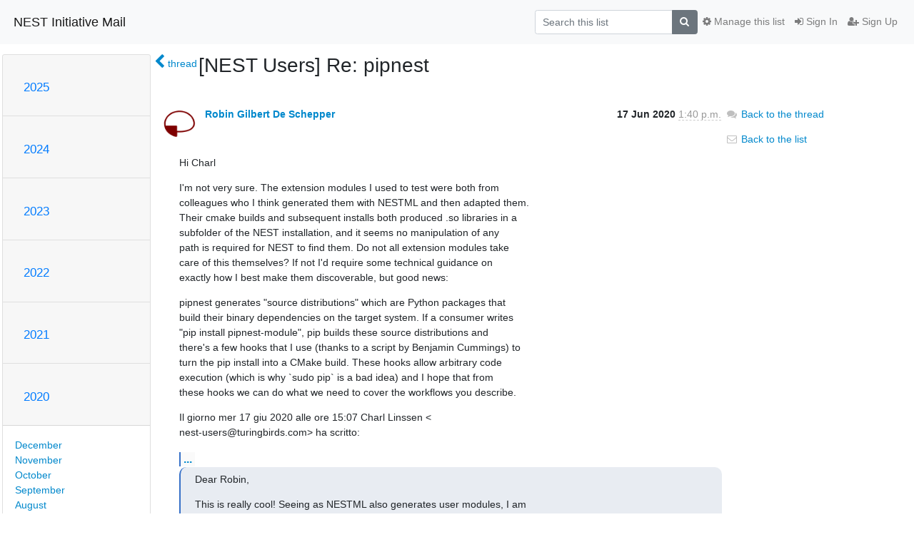

--- FILE ---
content_type: text/html; charset=utf-8
request_url: https://www.nest-initiative.org/mailinglist/hyperkitty/list/users@nest-simulator.org/message/BAB7UOSJU7RCMBAH6GCA5Q6ZPDRXE7R5/
body_size: 6093
content:




<!DOCTYPE HTML>
<html>
    <head>
        <meta http-equiv="Content-Type" content="text/html; charset=UTF-8" />
        <meta name="viewport" content="width=device-width, initial-scale=1.0" />
        <meta name="ROBOTS" content="INDEX, FOLLOW" />
        <title>
[NEST Users] Re: pipnest - NEST Users - NEST Initiative Mail
</title>
        <meta name="author" content="" />
        <meta name="dc.language" content="en" />
        <link rel="shortcut icon" href="/mailman3/static/hyperkitty/img/favicon.ico" />
        <link rel="stylesheet" href="/mailman3/static/hyperkitty/libs/jquery/smoothness/jquery-ui-1.13.1.min.css" type="text/css" media="all" />
        <link rel="stylesheet" href="/mailman3/static/hyperkitty/libs/fonts/font-awesome/css/font-awesome.min.css" type="text/css" media="all" />
        <link rel="stylesheet" href="/mailman3/static/CACHE/css/output.a35d0e8ce970.css" type="text/css" media="all"><link rel="stylesheet" href="/mailman3/static/CACHE/css/output.e68c4908b3de.css" type="text/css"><link rel="stylesheet" href="/mailman3/static/CACHE/css/output.698360bce605.css" type="text/css" media="all">
         
        
        

    </head>

    <body>

    


    <nav class="navbar sticky-top navbar-light bg-light navbar-expand-md">
        <div class="container">
            <div class="navbar-header col-md"> <!--part of navbar that's always present-->
                <button type="button" class="navbar-toggler collapsed" data-toggle="collapse" data-target=".navbar-collapse">
                    <span class="fa fa-bars"></span>
                </button>
                <a class="navbar-brand" href="/mailinglist/hyperkitty/">NEST Initiative Mail</a>

            </div> <!-- /navbar-header -->

            <div class="navbar-collapse collapse justify-content-end"> <!--part of navbar that's collapsed on small screens-->
                <!-- show dropdown for smaller viewports b/c login name/email may be too long -->
                <!-- only show this extra button/dropdown if we're in small screen sizes -->
                <div class="nav navbar-nav navbar-right auth dropdown d-sm-none">
                  <a href="#" role="button" class="btn dropdown-toggle" id="loginDropdownMenu"
                     data-toggle="dropdown" aria-haspopup="true" aria-expanded="false">
                        
                            <span class="fa fa-bars"></span>
                        
                    </a>
                      
                            <a role="menuitem" tabindex="-1" href="/mailinglist/accounts/login/?next=/mailinglist/hyperkitty/list/users%40nest-simulator.org/message/BAB7UOSJU7RCMBAH6GCA5Q6ZPDRXE7R5/">
                                <span class="fa fa-sign-in"></span>
                                Sign In
                            </a>
                            <a role="menuitem" tabindex="-1" href="/mailinglist/accounts/signup/?next=/mailinglist/hyperkitty/list/users%40nest-simulator.org/message/BAB7UOSJU7RCMBAH6GCA5Q6ZPDRXE7R5/">
                                <span class="fa fa-user-plus"></span>
                                Sign Up
                            </a>
                        

                </div>
                <form name="search" method="get" action="/mailinglist/hyperkitty/search" class="navbar-form navbar-right my-2 my-lg-2 order-1" role="search">
                    <input type="hidden" name="mlist" value="users@nest-simulator.org" />
                        <div class="input-group">
                            <input name="q" type="text" class="form-control"
                                   placeholder="Search this list"
                                   
                                   />
                            <span class="input-group-append">
                                <button class="btn btn-secondary" type="submit"><span class="fa fa-search"></span></button>
                            </span>
                        </div>
                </form>
                <!-- larger viewports -->
                <ul class="nav navbar-nav d-none d-sm-flex auth order-3">
                    
                        <li class="nav-item"><a href="/mailinglist/accounts/login/?next=/mailinglist/hyperkitty/list/users%40nest-simulator.org/message/BAB7UOSJU7RCMBAH6GCA5Q6ZPDRXE7R5/" class="nav-link">
                            <span class="fa fa-sign-in"></span>
                            Sign In
                        </a></li>
                        <li class="nav-item"><a href="/mailinglist/accounts/signup/?next=/mailinglist/hyperkitty/list/users%40nest-simulator.org/message/BAB7UOSJU7RCMBAH6GCA5Q6ZPDRXE7R5/" class="nav-link">
                            <span class="fa fa-user-plus"></span>
                            Sign Up
                        </a></li>
                    
                </ul>

                
                <ul class="nav navbar-nav order-2">
                    <li class="nav-item">
                    
                    <a href="/mailinglist/postorius/lists/users.nest-simulator.org/" class="nav-link">
                        <span class="fa fa-cog"></span>
                        Manage this list
                    </a>
                    
                    </li>
                </ul>
                


            </div> <!--/navbar-collapse -->
        </div> <!-- /container for navbar -->
    </nav>

    

     <div class="modal fade" tabindex="-1" role="dialog" id="keyboard-shortcuts">
       <div class="modal-dialog" role="document">
         <div class="modal-content">
           <div class="modal-header">
             <button type="button" class="close" data-dismiss="modal" aria-label="Close"><span aria-hidden="true">&times;</span></button>
             <h4 class="modal-title">Keyboard Shortcuts</h4>
           </div>
           <div class="modal-body">
             <h3>Thread View</h3>
             <ul>
               <li><code>j</code>: Next unread message </li>
               <li><code>k</code>: Previous unread message </li>
               <li><code>j a</code>: Jump to all threads
               <li><code>j l</code>: Jump to MailingList overview
             </ul>
           </div>
         </div><!-- /.modal-content -->
       </div><!-- /.modal-dialog -->
     </div><!-- /.modal -->

     <div class="container">
        

<div class="row">






<div class="d-none d-md-block col-sm-2">
    <div class="row">
        <div class="col-12 accordion" id="months-list">
            
            <div class="card">
                <div class="card-header">
                    <h3 class="card-title btn btn-link">
                        <a data-toggle="collapse" data-target="#collapse0">
                            2025
                        </a>
                    </h3>
                </div>
                <div id="collapse0" class="panel-collapse
                         
                          collapse 
                         
                         " data-parent="#months-list">
                    <div class="card-body">
                        <ul class="list-unstyled">
                            
                            <li class="">
                                <a href="/mailinglist/hyperkitty/list/users@nest-simulator.org/2025/11/"
                                >November</a>
                            </li>
                            
                            <li class="">
                                <a href="/mailinglist/hyperkitty/list/users@nest-simulator.org/2025/10/"
                                >October</a>
                            </li>
                            
                            <li class="">
                                <a href="/mailinglist/hyperkitty/list/users@nest-simulator.org/2025/9/"
                                >September</a>
                            </li>
                            
                            <li class="">
                                <a href="/mailinglist/hyperkitty/list/users@nest-simulator.org/2025/8/"
                                >August</a>
                            </li>
                            
                            <li class="">
                                <a href="/mailinglist/hyperkitty/list/users@nest-simulator.org/2025/7/"
                                >July</a>
                            </li>
                            
                            <li class="">
                                <a href="/mailinglist/hyperkitty/list/users@nest-simulator.org/2025/6/"
                                >June</a>
                            </li>
                            
                            <li class="">
                                <a href="/mailinglist/hyperkitty/list/users@nest-simulator.org/2025/5/"
                                >May</a>
                            </li>
                            
                            <li class="">
                                <a href="/mailinglist/hyperkitty/list/users@nest-simulator.org/2025/4/"
                                >April</a>
                            </li>
                            
                            <li class="">
                                <a href="/mailinglist/hyperkitty/list/users@nest-simulator.org/2025/3/"
                                >March</a>
                            </li>
                            
                            <li class="">
                                <a href="/mailinglist/hyperkitty/list/users@nest-simulator.org/2025/2/"
                                >February</a>
                            </li>
                            
                            <li class="">
                                <a href="/mailinglist/hyperkitty/list/users@nest-simulator.org/2025/1/"
                                >January</a>
                            </li>
                            
                        </ul>
                    </div>
                </div>
            </div>
            
            <div class="card">
                <div class="card-header">
                    <h3 class="card-title btn btn-link">
                        <a data-toggle="collapse" data-target="#collapse1">
                            2024
                        </a>
                    </h3>
                </div>
                <div id="collapse1" class="panel-collapse
                         
                          collapse 
                         
                         " data-parent="#months-list">
                    <div class="card-body">
                        <ul class="list-unstyled">
                            
                            <li class="">
                                <a href="/mailinglist/hyperkitty/list/users@nest-simulator.org/2024/12/"
                                >December</a>
                            </li>
                            
                            <li class="">
                                <a href="/mailinglist/hyperkitty/list/users@nest-simulator.org/2024/11/"
                                >November</a>
                            </li>
                            
                            <li class="">
                                <a href="/mailinglist/hyperkitty/list/users@nest-simulator.org/2024/10/"
                                >October</a>
                            </li>
                            
                            <li class="">
                                <a href="/mailinglist/hyperkitty/list/users@nest-simulator.org/2024/9/"
                                >September</a>
                            </li>
                            
                            <li class="">
                                <a href="/mailinglist/hyperkitty/list/users@nest-simulator.org/2024/8/"
                                >August</a>
                            </li>
                            
                            <li class="">
                                <a href="/mailinglist/hyperkitty/list/users@nest-simulator.org/2024/7/"
                                >July</a>
                            </li>
                            
                            <li class="">
                                <a href="/mailinglist/hyperkitty/list/users@nest-simulator.org/2024/6/"
                                >June</a>
                            </li>
                            
                            <li class="">
                                <a href="/mailinglist/hyperkitty/list/users@nest-simulator.org/2024/5/"
                                >May</a>
                            </li>
                            
                            <li class="">
                                <a href="/mailinglist/hyperkitty/list/users@nest-simulator.org/2024/4/"
                                >April</a>
                            </li>
                            
                            <li class="">
                                <a href="/mailinglist/hyperkitty/list/users@nest-simulator.org/2024/3/"
                                >March</a>
                            </li>
                            
                            <li class="">
                                <a href="/mailinglist/hyperkitty/list/users@nest-simulator.org/2024/2/"
                                >February</a>
                            </li>
                            
                            <li class="">
                                <a href="/mailinglist/hyperkitty/list/users@nest-simulator.org/2024/1/"
                                >January</a>
                            </li>
                            
                        </ul>
                    </div>
                </div>
            </div>
            
            <div class="card">
                <div class="card-header">
                    <h3 class="card-title btn btn-link">
                        <a data-toggle="collapse" data-target="#collapse2">
                            2023
                        </a>
                    </h3>
                </div>
                <div id="collapse2" class="panel-collapse
                         
                          collapse 
                         
                         " data-parent="#months-list">
                    <div class="card-body">
                        <ul class="list-unstyled">
                            
                            <li class="">
                                <a href="/mailinglist/hyperkitty/list/users@nest-simulator.org/2023/12/"
                                >December</a>
                            </li>
                            
                            <li class="">
                                <a href="/mailinglist/hyperkitty/list/users@nest-simulator.org/2023/11/"
                                >November</a>
                            </li>
                            
                            <li class="">
                                <a href="/mailinglist/hyperkitty/list/users@nest-simulator.org/2023/10/"
                                >October</a>
                            </li>
                            
                            <li class="">
                                <a href="/mailinglist/hyperkitty/list/users@nest-simulator.org/2023/9/"
                                >September</a>
                            </li>
                            
                            <li class="">
                                <a href="/mailinglist/hyperkitty/list/users@nest-simulator.org/2023/8/"
                                >August</a>
                            </li>
                            
                            <li class="">
                                <a href="/mailinglist/hyperkitty/list/users@nest-simulator.org/2023/7/"
                                >July</a>
                            </li>
                            
                            <li class="">
                                <a href="/mailinglist/hyperkitty/list/users@nest-simulator.org/2023/6/"
                                >June</a>
                            </li>
                            
                            <li class="">
                                <a href="/mailinglist/hyperkitty/list/users@nest-simulator.org/2023/5/"
                                >May</a>
                            </li>
                            
                            <li class="">
                                <a href="/mailinglist/hyperkitty/list/users@nest-simulator.org/2023/4/"
                                >April</a>
                            </li>
                            
                            <li class="">
                                <a href="/mailinglist/hyperkitty/list/users@nest-simulator.org/2023/3/"
                                >March</a>
                            </li>
                            
                            <li class="">
                                <a href="/mailinglist/hyperkitty/list/users@nest-simulator.org/2023/2/"
                                >February</a>
                            </li>
                            
                            <li class="">
                                <a href="/mailinglist/hyperkitty/list/users@nest-simulator.org/2023/1/"
                                >January</a>
                            </li>
                            
                        </ul>
                    </div>
                </div>
            </div>
            
            <div class="card">
                <div class="card-header">
                    <h3 class="card-title btn btn-link">
                        <a data-toggle="collapse" data-target="#collapse3">
                            2022
                        </a>
                    </h3>
                </div>
                <div id="collapse3" class="panel-collapse
                         
                          collapse 
                         
                         " data-parent="#months-list">
                    <div class="card-body">
                        <ul class="list-unstyled">
                            
                            <li class="">
                                <a href="/mailinglist/hyperkitty/list/users@nest-simulator.org/2022/12/"
                                >December</a>
                            </li>
                            
                            <li class="">
                                <a href="/mailinglist/hyperkitty/list/users@nest-simulator.org/2022/11/"
                                >November</a>
                            </li>
                            
                            <li class="">
                                <a href="/mailinglist/hyperkitty/list/users@nest-simulator.org/2022/10/"
                                >October</a>
                            </li>
                            
                            <li class="">
                                <a href="/mailinglist/hyperkitty/list/users@nest-simulator.org/2022/9/"
                                >September</a>
                            </li>
                            
                            <li class="">
                                <a href="/mailinglist/hyperkitty/list/users@nest-simulator.org/2022/8/"
                                >August</a>
                            </li>
                            
                            <li class="">
                                <a href="/mailinglist/hyperkitty/list/users@nest-simulator.org/2022/7/"
                                >July</a>
                            </li>
                            
                            <li class="">
                                <a href="/mailinglist/hyperkitty/list/users@nest-simulator.org/2022/6/"
                                >June</a>
                            </li>
                            
                            <li class="">
                                <a href="/mailinglist/hyperkitty/list/users@nest-simulator.org/2022/5/"
                                >May</a>
                            </li>
                            
                            <li class="">
                                <a href="/mailinglist/hyperkitty/list/users@nest-simulator.org/2022/4/"
                                >April</a>
                            </li>
                            
                            <li class="">
                                <a href="/mailinglist/hyperkitty/list/users@nest-simulator.org/2022/3/"
                                >March</a>
                            </li>
                            
                            <li class="">
                                <a href="/mailinglist/hyperkitty/list/users@nest-simulator.org/2022/2/"
                                >February</a>
                            </li>
                            
                            <li class="">
                                <a href="/mailinglist/hyperkitty/list/users@nest-simulator.org/2022/1/"
                                >January</a>
                            </li>
                            
                        </ul>
                    </div>
                </div>
            </div>
            
            <div class="card">
                <div class="card-header">
                    <h3 class="card-title btn btn-link">
                        <a data-toggle="collapse" data-target="#collapse4">
                            2021
                        </a>
                    </h3>
                </div>
                <div id="collapse4" class="panel-collapse
                         
                          collapse 
                         
                         " data-parent="#months-list">
                    <div class="card-body">
                        <ul class="list-unstyled">
                            
                            <li class="">
                                <a href="/mailinglist/hyperkitty/list/users@nest-simulator.org/2021/12/"
                                >December</a>
                            </li>
                            
                            <li class="">
                                <a href="/mailinglist/hyperkitty/list/users@nest-simulator.org/2021/11/"
                                >November</a>
                            </li>
                            
                            <li class="">
                                <a href="/mailinglist/hyperkitty/list/users@nest-simulator.org/2021/10/"
                                >October</a>
                            </li>
                            
                            <li class="">
                                <a href="/mailinglist/hyperkitty/list/users@nest-simulator.org/2021/9/"
                                >September</a>
                            </li>
                            
                            <li class="">
                                <a href="/mailinglist/hyperkitty/list/users@nest-simulator.org/2021/8/"
                                >August</a>
                            </li>
                            
                            <li class="">
                                <a href="/mailinglist/hyperkitty/list/users@nest-simulator.org/2021/7/"
                                >July</a>
                            </li>
                            
                            <li class="">
                                <a href="/mailinglist/hyperkitty/list/users@nest-simulator.org/2021/6/"
                                >June</a>
                            </li>
                            
                            <li class="">
                                <a href="/mailinglist/hyperkitty/list/users@nest-simulator.org/2021/5/"
                                >May</a>
                            </li>
                            
                            <li class="">
                                <a href="/mailinglist/hyperkitty/list/users@nest-simulator.org/2021/4/"
                                >April</a>
                            </li>
                            
                            <li class="">
                                <a href="/mailinglist/hyperkitty/list/users@nest-simulator.org/2021/3/"
                                >March</a>
                            </li>
                            
                            <li class="">
                                <a href="/mailinglist/hyperkitty/list/users@nest-simulator.org/2021/2/"
                                >February</a>
                            </li>
                            
                            <li class="">
                                <a href="/mailinglist/hyperkitty/list/users@nest-simulator.org/2021/1/"
                                >January</a>
                            </li>
                            
                        </ul>
                    </div>
                </div>
            </div>
            
            <div class="card">
                <div class="card-header">
                    <h3 class="card-title btn btn-link">
                        <a data-toggle="collapse" data-target="#collapse5">
                            2020
                        </a>
                    </h3>
                </div>
                <div id="collapse5" class="panel-collapse
                         
                          show 
                         
                         " data-parent="#months-list">
                    <div class="card-body">
                        <ul class="list-unstyled">
                            
                            <li class="">
                                <a href="/mailinglist/hyperkitty/list/users@nest-simulator.org/2020/12/"
                                >December</a>
                            </li>
                            
                            <li class="">
                                <a href="/mailinglist/hyperkitty/list/users@nest-simulator.org/2020/11/"
                                >November</a>
                            </li>
                            
                            <li class="">
                                <a href="/mailinglist/hyperkitty/list/users@nest-simulator.org/2020/10/"
                                >October</a>
                            </li>
                            
                            <li class="">
                                <a href="/mailinglist/hyperkitty/list/users@nest-simulator.org/2020/9/"
                                >September</a>
                            </li>
                            
                            <li class="">
                                <a href="/mailinglist/hyperkitty/list/users@nest-simulator.org/2020/8/"
                                >August</a>
                            </li>
                            
                            <li class="">
                                <a href="/mailinglist/hyperkitty/list/users@nest-simulator.org/2020/7/"
                                >July</a>
                            </li>
                            
                            <li class="current">
                                <a href="/mailinglist/hyperkitty/list/users@nest-simulator.org/2020/6/"
                                >June</a>
                            </li>
                            
                            <li class="">
                                <a href="/mailinglist/hyperkitty/list/users@nest-simulator.org/2020/5/"
                                >May</a>
                            </li>
                            
                            <li class="">
                                <a href="/mailinglist/hyperkitty/list/users@nest-simulator.org/2020/4/"
                                >April</a>
                            </li>
                            
                            <li class="">
                                <a href="/mailinglist/hyperkitty/list/users@nest-simulator.org/2020/3/"
                                >March</a>
                            </li>
                            
                            <li class="">
                                <a href="/mailinglist/hyperkitty/list/users@nest-simulator.org/2020/2/"
                                >February</a>
                            </li>
                            
                            <li class="">
                                <a href="/mailinglist/hyperkitty/list/users@nest-simulator.org/2020/1/"
                                >January</a>
                            </li>
                            
                        </ul>
                    </div>
                </div>
            </div>
            
            <div class="card">
                <div class="card-header">
                    <h3 class="card-title btn btn-link">
                        <a data-toggle="collapse" data-target="#collapse6">
                            2019
                        </a>
                    </h3>
                </div>
                <div id="collapse6" class="panel-collapse
                         
                          collapse 
                         
                         " data-parent="#months-list">
                    <div class="card-body">
                        <ul class="list-unstyled">
                            
                            <li class="">
                                <a href="/mailinglist/hyperkitty/list/users@nest-simulator.org/2019/12/"
                                >December</a>
                            </li>
                            
                            <li class="">
                                <a href="/mailinglist/hyperkitty/list/users@nest-simulator.org/2019/11/"
                                >November</a>
                            </li>
                            
                            <li class="">
                                <a href="/mailinglist/hyperkitty/list/users@nest-simulator.org/2019/10/"
                                >October</a>
                            </li>
                            
                            <li class="">
                                <a href="/mailinglist/hyperkitty/list/users@nest-simulator.org/2019/9/"
                                >September</a>
                            </li>
                            
                            <li class="">
                                <a href="/mailinglist/hyperkitty/list/users@nest-simulator.org/2019/8/"
                                >August</a>
                            </li>
                            
                            <li class="">
                                <a href="/mailinglist/hyperkitty/list/users@nest-simulator.org/2019/7/"
                                >July</a>
                            </li>
                            
                            <li class="">
                                <a href="/mailinglist/hyperkitty/list/users@nest-simulator.org/2019/6/"
                                >June</a>
                            </li>
                            
                            <li class="">
                                <a href="/mailinglist/hyperkitty/list/users@nest-simulator.org/2019/5/"
                                >May</a>
                            </li>
                            
                            <li class="">
                                <a href="/mailinglist/hyperkitty/list/users@nest-simulator.org/2019/4/"
                                >April</a>
                            </li>
                            
                        </ul>
                    </div>
                </div>
            </div>
            
        </div>
    </div>
    




<div class="d-none d-md-inline col-12 col-md-2">
    <div class="row d-flex justify-content-center flex-column align-items-center">
        
        <a href="/mailinglist/hyperkitty/list/users@nest-simulator.org/"
           class="btn btn-outline-primary p-2 m-2">
            <span class="fa fa-backward"></span>
            List overview</a>

        
        
    </br>
    <!-- Download as mbox -->
    
    <a href="/mailinglist/hyperkitty/list/users@nest-simulator.org/export/users@nest-simulator.org-BAB7UOSJU7RCMBAH6GCA5Q6ZPDRXE7R5.mbox.gz?message=BAB7UOSJU7RCMBAH6GCA5Q6ZPDRXE7R5" title="This message in gzipped mbox format"
          class="btn btn-outline-primary p-2 m-2">
        <i class="fa fa-download"></i> Download</a>
    
</div>
</div>


</div>



    <div class="col-12 col-md-10">

        <div class="message-header row">
        <div class="col-tn-2 message-back">
            <a href="/mailinglist/hyperkitty/list/users@nest-simulator.org/thread/PK5MSM7GNG7UF6YYXDO2XGV5PWK4FMVX/#BAB7UOSJU7RCMBAH6GCA5Q6ZPDRXE7R5">
                <span class="fa fa-chevron-left icon"></span>
                <span class="d-none d-md-inline hidden-tn hidden-xs">thread</span>
            </a>
        </div>
        <div class="col-10">
            <h1>[NEST Users] Re: pipnest</h1>
        </div>
        </div>

        <div class="row">
            <div class="col-lg-9">
                <section id="thread-content">
                    





<div class="email email-first">

    <div id="BAB7UOSJU7RCMBAH6GCA5Q6ZPDRXE7R5" class="email-header">
        <div class="gravatar-wrapper">
            <div class="gravatar circle">
                <img class="gravatar" src="https://secure.gravatar.com/avatar/8e04e25780bceb64ea8e0159dc2aa70d.jpg?s=120&amp;d=mm&amp;r=g" width="120" height="120" alt="" />
            </div>
            <div class="email-author">
                <span class="name">
                    
                    <a href="/mailinglist/hyperkitty/users/efc606dfaedd4fd0a2c92cf743002adf/"
                       title="See the profile for Robin Gilbert De Schepper"
                       >Robin Gilbert De Schepper</a>
                    
                </span>
            </div>
        </div>
        <div class="email-date right">
            
            
            <span class="date d-none d-sm-inline">
                17 Jun
                
                    2020
                
            </span>
            <span class="date d-sm-none">
                17 Jun
                
                '20
                
            </span>
            
            <div class="time">
                <span title="Sender's time: June 17, 2020, 3:40 p.m.">1:40 p.m.</span>
            </div>

        </div>
        
    </div> <!-- /email-header: gravatar, author-info, date, peramlink, changed_subject -->
    <div class="email-body ">
      <p>Hi Charl</p>
<p>I'm not very sure. The extension modules I used to test were both from
colleagues who I think generated them with NESTML and then adapted them.
Their cmake builds and subsequent installs both produced .so libraries in a
subfolder of the NEST installation, and it seems no manipulation of any
path is required for NEST to find them. Do not all extension modules take
care of this themselves? If not I'd require some technical guidance on
exactly how I best make them discoverable, but good news:</p>
<p>pipnest generates &quot;source distributions&quot; which are Python packages that
build their binary dependencies on the target system. If a consumer writes
&quot;pip install pipnest-module&quot;, pip builds these source distributions and
there's a few hooks that I use (thanks to a script by Benjamin Cummings) to
turn the pip install into a CMake build. These hooks allow arbitrary code
execution (which is why `sudo pip` is a bad idea) and I hope that from
these hooks we can do what we need to cover the workflows you describe.</p>
<p>Il giorno mer 17 giu 2020 alle ore 15:07 Charl Linssen &lt;
nest-users@turingbirds.com&gt; ha scritto:</p>
<div class="quoted-switch"><a href="#">...</a></div><blockquote class="blockquote quoted-text"><p>Dear Robin,</p>
<p>This is really cool! Seeing as NESTML also generates user modules, I am
more than a little interested in this feature.</p>
<p>To address the more technical point: does running with the user module .so
path in the LD_LIBRARY_PATH environment variable allow NEST to find it?
Some changes are happening with the paths—see
<a target="_blank" href="https://github.com/nest/nest-simulator/pull/1578%E2%80%94but">https://github.com/nest/nest-simulator/pull/1578%E2%80%94but</a> the use of
LD_LIBRARY_PATH will, as far as I'm aware, be the recommended approach to
locate user modules. This contrasts with having a single &quot;predefined&quot; user
module installation directory (e.g.
&quot;/home/charl/.local/lib/nest/user_modules&quot;) that is retrieved by invoking
nest-config. Will the first option fit into the workflow of someone who
wants to install a pipnest-generated package? What is the workaround that
you came up with?</p>
<p>Cheers,
Charl</p>
<p>On Thu, May 28, 2020, at 00:37, Robin Gilbert De Schepper wrote:</p>
<p>Hi,</p>
<p>I created a little tool that provides packaging for NEST extension modules
into python packages that can be `pip installed` on the target machine.
<a target="_blank" href="https://pip-nest.readthedocs.io/en/latest/">https://pip-nest.readthedocs.io/en/latest/</a></p>
<p>First off, is this interesting to the community? It certainly seems easier
to `pip install some-module` than to provide installation instructions, and
I can now specify my modules as dependencies in code I distribute.</p>
<p>Secondly, there are some shortcomings based on the fact that the pip
install only reliably produces the build artifacts into python's
site-packages and nest doesn't look for them there. This can probably only
be elegantly solved by adding an `entry_point` to the nest python module so
that these pip nest modules can announce themselves there?</p>
<p>--
Robin De Schepper, MSc
Department of Brain and Behavioral Sciences
Unit of Neurophysiology
University of Pavia, Italy
Via Forlanini 6, 27100 Pavia - Italy
Tel: (+39) 038298-7607
<a target="_blank" href="http://www-5.unipv.it/dangelo/">http://www-5.unipv.it/dangelo/</a>
_______________________________________________
NEST Users mailing list -- users@nest-simulator.org
To unsubscribe send an email to users-leave@nest-simulator.org</p>
<hr />
<p>NEST Users mailing list -- users@nest-simulator.org
To unsubscribe send an email to users-leave@nest-simulator.org</p>
</blockquote><div class="text-muted">-- 
Robin De Schepper, MSc
Department of Brain and Behavioral Sciences
Unit of Neurophysiology
University of Pavia, Italy
Via Forlanini 6, 27100 Pavia - Italy
Tel: (+39) 038298-7607
<a target="_blank" href="http://www-5.unipv.it/dangelo/">http://www-5.unipv.it/dangelo/</a>


</div>
    </div>

    
    <div class="attachments">
        <p class="attachments">Attachments:</p>
        <ul class="attachments-list list-unstyled">
        
            <li><a href="/mailinglist/hyperkitty/list/users@nest-simulator.org/message/BAB7UOSJU7RCMBAH6GCA5Q6ZPDRXE7R5/attachment/2/attachment.html">attachment.html</a>
                (text/html &mdash; 5.9 KB)
            </li>
        
        </ul>
    </div>
    

    <div class="email-info">
      <div class="likeform-wrapper right">
        <div class="messagelink pull-right">
          <span class="fa fa-font cursor-pointer toggle-font"
                title="Display in fixed font"
                data-toggle="tooltip" data-placement="bottom"></span>
          <a href="/mailinglist/hyperkitty/list/users@nest-simulator.org/message/BAB7UOSJU7RCMBAH6GCA5Q6ZPDRXE7R5/"
             title="Permalink for this message"
             data-toggle="tooltip" data-placement="bottom"><i class="fa fa-link"></i></a>
        </div>
        

    <form method="post" class="likeform"
          action="/mailinglist/hyperkitty/list/users@nest-simulator.org/message/BAB7UOSJU7RCMBAH6GCA5Q6ZPDRXE7R5/vote">
    <input type="hidden" name="csrfmiddlewaretoken" value="gr3s0SC0xClMIiqYBHOGxAac5XonBQWgV4VsUXTE1h9QTGvvAckBw22j2EadoFcP">
    

		<!-- Hide the status icon
		<i class="icomoon likestatus neutral"></i> -->

		<!-- <span>+0/-0</span> -->
		
			<a class="youlike vote  disabled" title="You must be logged-in to vote."
			href="#like" data-vote="1">
					<i class="fa fa-thumbs-o-up"></i> 0
			</a>
			<a class="youdislike vote disabled" title="You must be logged-in to vote."
			href="#dislike" data-vote="-1">
				<i class="fa fa-thumbs-o-down"></i> 0
			</a>
		
    

    </form>

        </div>

        <!-- Reply link -->
        
        
        <a class="reply reply-mailto" title="Sign in to reply online"
           href="mailto:users@nest-simulator.org?Subject=Re%3A%20%5BNEST%20Users%5D%20Re%3A%20pipnest&amp;In-Reply-To=&lt;CAJh2vu4CAkM2oXDtwSYBrmkbkeY4fi2H6bFY854aUEUqLr%3DcAA%40mail.gmail.com&gt;">
            <i class="fa fa-reply"></i>
            Reply
        </a>
        
        

        <!-- Attachments -->
        
        <!-- Reply form -->
        

    </div>

</div>

                </section>
            </div>
            <div class="col-lg-3">
                



<!-- right column -->
<section id="message-overview-info">

    <p>
        <a href="/mailinglist/hyperkitty/list/users@nest-simulator.org/thread/PK5MSM7GNG7UF6YYXDO2XGV5PWK4FMVX/#BAB7UOSJU7RCMBAH6GCA5Q6ZPDRXE7R5">
            <i class="fa fa-fw fa-comments"></i>
            <span class="hidden-tn hidden-xs">Back to the thread</span>
        </a>
    </p>

    <p>
        <a href="/mailinglist/hyperkitty/list/users@nest-simulator.org/">
            <i class="fa fa-fw fa-envelope-o"></i>
            Back to the list
        </a>
    </p>

    

</section>

            </div>
        </div>

    </div>

</div>


    </div> <!-- /container for content -->

    <footer class="footer">
      <div class="container">
        <p class="text-muted">
            Powered by <a href="http://hyperkitty.readthedocs.org">HyperKitty</a> version 1.3.7.
        </p>
      </div>
    </footer>

    <script src="/mailman3/static/hyperkitty/libs/jquery/jquery-3.6.0.min.js"></script>
    <script src="/mailman3/static/hyperkitty/libs/jquery/jquery-ui-1.13.1.min.js"></script>
    <script src="/mailman3/static/CACHE/js/output.deaccd28a705.js"></script>
     

    


    </body>
</html>


--- FILE ---
content_type: text/css
request_url: https://www.nest-initiative.org/mailman3/static/CACHE/css/output.a35d0e8ce970.css
body_size: 366
content:
@font-face{font-family:'icomoon';src:url('/mailman3/static/hyperkitty/libs/fonts/icomoon/fonts/icomoon.eot?-reqkd2&796478eeab95');src:url('/mailman3/static/hyperkitty/libs/fonts/icomoon/fonts/icomoon.eot?&796478eeab95#iefix-reqkd2') format('embedded-opentype'),url('/mailman3/static/hyperkitty/libs/fonts/icomoon/fonts/icomoon.woff?-reqkd2&796478eeab95') format('woff'),url('/mailman3/static/hyperkitty/libs/fonts/icomoon/fonts/icomoon.ttf?-reqkd2&796478eeab95') format('truetype'),url('/mailman3/static/hyperkitty/libs/fonts/icomoon/fonts/icomoon.svg?-reqkd2&796478eeab95#icomoon') format('svg');font-weight:normal;font-style:normal}.icomoon{font-family:'icomoon';speak:none;font-style:normal;font-weight:normal;font-variant:normal;text-transform:none;line-height:1;-webkit-font-smoothing:antialiased;-moz-osx-font-smoothing:grayscale}@font-face{font-family:'Droid Sans';font-style:normal;font-weight:400;src:local('Droid Sans'),local('DroidSans'),url(/mailman3/static/hyperkitty/libs/fonts/droid/DroidSans.ttf?796478eeab95) format('truetype')}@font-face{font-family:'Droid Sans Mono';font-style:normal;font-weight:400;src:local('Droid Sans Mono'),local('DroidSansMono'),url(/mailman3/static/hyperkitty/libs/fonts/droid/DroidSansMono.ttf?796478eeab95) format('truetype')}